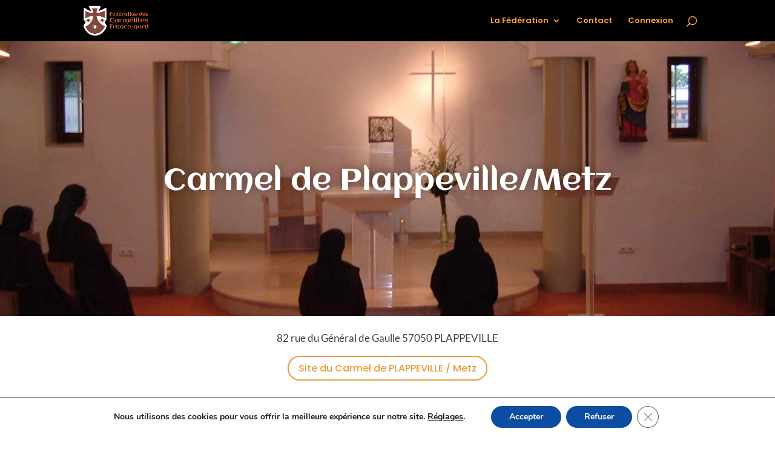

--- FILE ---
content_type: text/css
request_url: https://www.carmelitesfrancenord.fr/wp-content/themes/Divi-fede-carmelites/style.css?ver=5.0.0-public-beta.7
body_size: 1845
content:
/*

Theme Name: Fédération des Carmélites France-nord

Description: Carmélites France-nord by Divi

Author: Carmélites France-nord

Template: Divi

Text Domain: Carmélites.fr 

*/

/* Personnalisation du Thème  */

/**/

/*------------------------------------------------*/
/*--------------[ASPECT DES TITRES]---------------*/
/*------------------------------------------------*/
h3, h4, h5, h6{
	color: #27221c !important;
	font-family: Lato, "Lato Black", "Lato Light"!important;
	font-weight:700!important;
	line-height:1.5em !important;
}
h6 {font-size: 12px!important;}


/*------------------------------------------------*/
/* --- ASPECT DES LIENS --- */
/*------------------------------------------------*/

.entry-title a {}

.entry-title a:hover {	
	text-decoration: none;
	border-bottom-width: 1px;
	border-top-style: none;
	border-right-style: none;
	border-bottom-style: dotted;
	border-left-style: none;
	border-bottom-color: #cc6633;
	}


.post-content.more-link a {
	color: #e89c3a!important;
	text-decoration: none !important;
}

.post-content .more-link a:hover {
	color: #cc6633!important;
	text-decoration: overline !important;
}


/* lien dans le texte */
.et_pb_text a {
	text-decoration: none;
	color: #e89c3a;
	border-bottom-width: 1px;
	border-bottom-style: dotted;
	}

.et_pb_text a:visited  {
	text-decoration: 
	}

.et_pb_text a:hover    {
	text-decoration: none;
	color: #cc6633;
	border-bottom-width: 1px;
	border-top-style: none;
	border-right-style: none;
	border-bottom-style: dotted;
	border-left-style: none;
	border-bottom-color: #27221c;
	}
.et_pb_text a:active  {
	text-decoration: none;
	}

/*------------------------------------------------*/
/* Ajout de "Publié le" avant la date */
/*------------------------------------------------*/
span.published:before {
content:'Publié le ' !important;
}

/*------------------------------------------------*/
/*--------[GQ - LEFT ALIGN BLOG IMAGE]------------*/
/*------------------------------------------------*/
	.et_pb_posts .et_pb_post a img, 
    .archive .et_pb_post a img, 
    .search .et_pb_post a img{
       max-width: 250px!important;
       float: left!important;
       padding-right: 20px!important;}
			
 
    @media only screen and (max-width: 980px) {
    	.et_pb_posts .et_pb_post a img,
        .archive .et_pb_post a img, 
        .search .et_pb_post a img{
            float:none!important;
            max-width: 250px!important;}}


/*------------------------------------------------*/
/*--------[Formulaire ULTIMATE MEMBER]------------*/
/*------------------------------------------------*/
input#um-submit-btn.um-button {
	background-color:#e89c3a;
	color:#27221c;}
	
.um .um-field-label{
	color:#f1dca3 !important;}


	
/*------------------------------------------------*/
/*  Widget barre laterale Liens */
/*------------------------------------------------*/
.et_pb_widget a {
	color: #333 !important;
	}

.et_pb_widget a:hover{
	color:#e89c3a !important;
	}
.et_pb_widget_area{
    line-height: 20px !important;
	}
	
.et_pb_widget .post-title.cat-post-title a{
	font-size:16px !important;
	line-height:8px !important;
	}
	
.et_pb_widget .post-title.cat-post-title a:hover {
	color:#e89c3a !important;
	}

.et_pb_widget .post-date.cat-post-date:before {
content:'Publié le ';
	}

.et_pb_widget .post-date.cat-post-date {
	font-size: 9px !important;
	padding-bottom: 0px !important;
	margin-bottom: 0px !important;
	font-style: italic;
	}
	
.cat-post-item p {
	font-size:75.5% !important;
	line-height:19px !important;
	margin-bottom: 10px !important;	
	}

.cat-post-item a{
	line-height:18px !important;
	}

/*------------------------------------------------*/
/*  Widget feedzy-rss */
/*------------------------------------------------*/

.feedzy-rss .widgettitle h4{color:#cc6633!important; 
}

.feedzy-rss .rss_item .title {
	font-weight: bold;
	font-size: 85%;
}

.feedzy-rss .rss_item .rss_content small {
	display: block;
	font-size: 60%;
	font-style: italic;
}

.feedzy-rss p {
	font-size: 0.75em;
}

/*------------------------------------------------*/
/*  Widget Image */
/*------------------------------------------------*/
.widget_sp_image .title{
	font-size:10px !important;
	padding-bottom:3px !important;	
}

.widget_sp_image-description p{
	font-size:12px !important;
	text-align:center !important;

}



/*-------------------------------------------------*/
/*PERSONNALISER LE BOUTON DE RETOUR EN HAUT DE PAGE*/
/*-------------------------------------------------*/
/*Opacité du bouton et effets d'animation (pour tous les navigateurs)*/
.et_pb_scroll_top.et-visible {
    opacity: 1;
    -webkit-animation: fadeInBottom 1s;
    -moz-animation: fadeInBottom 1s;
    -o-animation: fadeInBottom 1s;
    animation: fadeInBottom 1s;
}
/*Positionnement et couleur du bouton*/
.et_pb_scroll_top.et-pb-icon {
    right: 15px; /*distance du bouton par rapport à la droite de la fenêtre*/
    bottom: 200px; /*distance du bouton par rapport au bas de la fenêtre*/
    border-radius: 25px; /*Propriété permettant d'arrondir le bouton, supprimez la si vous voulez un bouton carré*/
    font-size: 40px;
	background: rgba(0, 0, 0, 0.0); /*couleur de fond du bouton. Mettez celle que vous voulez*/
}

.et_pb_scroll_top.et-pb-icon {
    color: #dd784c; /*  */
}

/*couleur de fond du bouton au survol*/
.et_pb_scroll_top.et-pb-icon:hover {
    /*background: rgba(0, 0, 0, 0.0); */
	color: #bfaea8; 
}
 
/*Choix de l'icone et couleur de celle-ci*/
.et_pb_scroll_top:before {
    content: "\3a"; /* icone provenant des icones de bases de Divi*/
}

/*-------------------------------------------------*/
/* Popup de la Carte WP MAPS*/
/*-------------------------------------------------*/
.ol-info-window-plain {
	position: absolute;
	bottom: 0px;
	left: 0px;
	transform: none;
	background: white;
	box-shadow: 2px 2px 5px rgba(0,0,0,0.5); */
	border: 1px solid lightgray; */
	padding: 10px;
	font-size: 14px;
	min-height:80px !important;
	min-width:350px !important;
	border: 1px solid #999 !important;
	border-radius: 10px !important;
}
.wpgmza_infowindow_title{
	font-size:17px;}

.wpgmza_infowindow_description{
	font-size:16px;}

/*-------------------------------------------------*/
/*-- Full screen slider --*/
/*-------------------------------------------------
.et_fullscreen_slider .et_pb_slides,
.et_fullscreen_slider .et_pb_slide,
.et_fullscreen_slider .et_pb_container {
min-height: 100% !important ;
height: 100% !important;
}
*/

--- FILE ---
content_type: text/css
request_url: https://www.carmelitesfrancenord.fr/wp-content/et-cache/4412/et-core-unified-tb-5238-deferred-4412.min.css?ver=1769487679
body_size: 556
content:
.et-l--footer>.et_builder_inner_content>.et_pb_section.et_pb_section_0_tb_footer{background-color:var(--gcid-c3hflsuacm)!important}.et_pb_section_0_tb_footer.et_pb_section{margin-bottom:0px;padding-top:28px;padding-bottom:0px}.et_pb_section_0_tb_footer{justify-content:center}.et_pb_row_0_tb_footer.et_pb_row{padding-top:25px!important;padding-bottom:25px!important}.et_pb_row_0_tb_footer{flex-wrap:nowrap}.et_pb_code_0{margin-bottom:0px!important}.et_pb_icon_list_0_tb_footer{justify-content:center;text-align:left}.et_pb_icon_list_0_tb_footer .et_pb_icon_list_text{justify-content:flex-start;color:var(--gcid-1hmw2dmtnx);font-size:14px;text-align:left;justify-content:flex-start}.et_pb_icon_list_0_tb_footer .et-pb-icon{color:var(--gcid-primary-color);font-size:14px}.et_pb_icon_list_0_tb_footer .et_pb_icon_list_item.et_pb_module .et-pb-icon{padding-bottom:5px}.et_pb_text_0_tb_footer{margin-bottom:0px!important;padding-bottom:0px!important;text-align:center}.et_pb_text_0_tb_footer .et_pb_text_inner{color:#808080!important;font-size:12px}.et_pb_icon_list_item_0_tb_footer.et_pb_icon_list_item .et-pb-icon,.et_pb_icon_list_item_1_tb_footer.et_pb_icon_list_item .et-pb-icon,.et_pb_icon_list_item_2_tb_footer.et_pb_icon_list_item .et-pb-icon{font-family:FontAwesome!important;font-weight:900!important}.et_pb_row_1_tb_footer{background-color:#000000;max-width:100%!important;flex-wrap:nowrap}.et_pb_row_1_tb_footer.et_pb_row{padding-bottom:0px!important}.et_pb_row_1_tb_footer,.et_pb_pagebuilder_layout.single-post:not(.et-tb-has-body) #main-content .et_pb_row.et_pb_row_1_tb_footer{width:100%!important}.et_pb_image_1_tb_footer:hover{transform:scaleX(1.02) scaleY(1.02)}.et_pb_image_1_tb_footer{transition-property:transform;transition-duration:300ms;transition-timing-function:ease;transition-delay:0ms}.et_pb_section_2.et_pb_section{margin-bottom:50px}@media only screen and (max-width:767px){.et_pb_row_0_tb_footer{flex-wrap:wrap}}@media only screen and (min-width:768px) and (max-width:1224px){.et_pb_row_0_tb_footer{flex-wrap:wrap}}.et-db #et-boc .et-l.et-l--footer .et_builder_inner_content{z-index:auto}